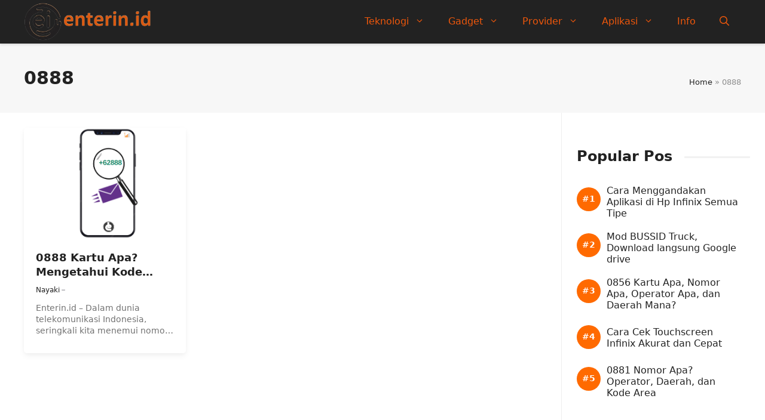

--- FILE ---
content_type: text/html; charset=utf-8
request_url: https://www.google.com/recaptcha/api2/aframe
body_size: 270
content:
<!DOCTYPE HTML><html><head><meta http-equiv="content-type" content="text/html; charset=UTF-8"></head><body><script nonce="MO0G9_UxBjC7P5Ujt4KQmA">/** Anti-fraud and anti-abuse applications only. See google.com/recaptcha */ try{var clients={'sodar':'https://pagead2.googlesyndication.com/pagead/sodar?'};window.addEventListener("message",function(a){try{if(a.source===window.parent){var b=JSON.parse(a.data);var c=clients[b['id']];if(c){var d=document.createElement('img');d.src=c+b['params']+'&rc='+(localStorage.getItem("rc::a")?sessionStorage.getItem("rc::b"):"");window.document.body.appendChild(d);sessionStorage.setItem("rc::e",parseInt(sessionStorage.getItem("rc::e")||0)+1);localStorage.setItem("rc::h",'1768936068703');}}}catch(b){}});window.parent.postMessage("_grecaptcha_ready", "*");}catch(b){}</script></body></html>

--- FILE ---
content_type: text/css
request_url: https://enterin.id/wp-content/cache/wpo-minify/1765927671/assets/wpo-minify-header-02181020.min.css
body_size: 3831
content:
.site-header{border-bottom:0 solid #f1f1f1;box-shadow:0 2px 4px rgb(0 0 0 / .12)}.inside-header{position:relative;flex-direction:row!important}.top_nav{position:absolute;right:0}.inside-navigation.grid-container{justify-content:center}.toggle_button,.search_button{position:absolute}.top_toggle{margin-top:6px;position:absolute;right:0;z-index:991}.toggle_button{left:0}.search_button{right:0}a.search-icon{color:var(--tax-color)}.main-navigation .menu-toggle{padding-right:0;padding-left:0;font-size:23px}.tag_nav li a{border-radius:50px;padding:3px 10px;color:var(--accent)!important;border:1px solid var(--accent)}.wp-block-search__inside-wrapper{border:none}.wp-block-search__inside-wrapper input.wp-block-search__input{background:#fff;border:none!Important}.wp-block-search__inside-wrapper button{font-weight:900!important;border-radius:5px!important}.wp-block-social-links{margin:0!important}.rank-math-breadcrumb p{margin-bottom:0}.breadcrumb{line-height:18px}.main-navigation ul.sub-menu{background:#fff;border-radius:8px;padding:8px 5px;box-shadow:0 0 20px rgb(0 0 0 / .08);border-bottom:6px solid var(--contrast)}.sub-menu.toggled-on{box-shadow:none!important;border:0 solid #f1f1f1!important;border-radius:0;margin-left:0;width:100%!important;padding:0!important}.sub-menu.toggled-on li a{position:relative;padding-left:25px!Important}.sub-menu.toggled-on li a::before{width:5px;height:5px;content:" ";position:absolute;left:10px;background:var(--red);border-radius:50px;top:17px}.slideout-navigation:not(.do-overlay) .main-nav{padding:0 20px}.site-content{padding:0}body.page .site-content{padding:0}.owl-carousel{visibility:hidden}.owl-carousel.owl-loaded{visibility:visible}.owl-carousel .owl-stage::after{display:none}.top_post .owl-nav button{position:absolute;top:125px}.owl-dots{text-align:center;margin:10px auto 20px;position:static;bottom:20px;right:20px}.owl-dots button,.owl-dot{width:8px;height:8px;opacity:.5;border-radius:100px;margin:0 4px;background:#ccc!important}.owl-dots button.active,.owl-dot.active{opacity:.85;width:35px}.owl-stage{display:flex}.owl-nav{text-align:left}.owl-nav button{top:38%;width:35px;opacity:1;height:35px;transition:all .2s ease-in-out;background-repeat:no-repeat;background-position:center center!important}.owl-nav button.disabled{opacity:.34}.owl-nav button:hover{opacity:1}.owl-nav button span{display:none}.owl-nav button.owl-prev{left:20px;background-image:url(https://enterin.id/wp-content/themes/gpreader/images/arrow-left.svg)!important}.owl-nav button.owl-next{right:20px;background-image:url(https://enterin.id/wp-content/themes/gpreader/images/arrow-right.svg)!important}.owl-carousel .owl-stage::after{display:none!important}.hero_post .owl-dots{position:absolute;bottom:0}.top_post .owl-dots{position:absolute;position:absolute;top:235px;margin:0}.top_post .owl-dots button{background:#fff!important}.site-main>*{margin-bottom:10px}.post-categories{display:flex;gap:5px;padding:0;margin-left:0;flex-wrap:wrap;margin-bottom:5px}.post-categories span,.post-categories span a{padding:0 5px;font-size:12px;line-height:20px;border-radius:50px;background:var(--tax-bg);color:var(--tax-color);display:inline-block;transition:all .3s ease-in-out}.term_list{display:flex;gap:8px}.term_list a{padding-bottom:3px;border-bottom:1.5px solid var(--contrast-2)}.featured-column .arc_box{display:block!important}.featured-column .arc_left,.featured-column .arc_right,.generate-columns.tablet-grid-50.featured-column,.generate-columns.grid-50{width:100%!important}.featured-column .acr_img{height:330px}.gb-block-image a{display:block;height:100%}.grid{display:grid;grid-template-columns:150px 1fr;grid-gap:25px}.featured-column .grid{grid-template-columns:1fr}.grid-small,.grid-list{display:grid;grid-template-columns:50px 1fr;grid-gap:15px}.small-grid{display:grid;grid-template-columns:80px 1fr;grid-gap:20px}.grid-list{min-height:70px}.masonry-load-more{display:flex;justify-content:center;margin:10px 0 65px}.masonry-load-more a{border-radius:5px;background:var(--accent)!important;color:#fff!important;font-weight:bold!Important}.more-link:before{height:30px;width:30px;content:" ";background:#fff}.more-link{position:absolute;top:0;right:0}.more-link a{padding:0 15px!important;border-radius:50px;font-size:12px!important;background:#fff!important;color:var(--accent)!important;border:1px solid var(--accent);line-height:13px;display:flex!important;align-items:center}.limit-title,.limit-desc{overflow:hidden;display:-webkit-box;-webkit-line-clamp:2;-webkit-box-orient:vertical}.limit-desc{-webkit-line-clamp:3}.stories_slider .owl-stage-outer{overflow:visible}img.slide{width:inherit!important}.stories_slider .owl-dots{margin-top:0}.paging-navigation{margin:0;background:none!important;text-align:center;font-size:14px;padding:15px 0!important}.paging-navigation span,.paging-navigation a{background:#F5FAFF;font-weight:700;padding:7px 12px!important;color:var(--accent)!important;border-radius:50px}.paging-navigation span.current{background:#fff;color:#fff!important;background:var(--accent);font-weight:normal!important}.container.grid-container{width:auto;padding-left:0;padding-right:0}a.prev,a.next,a.prev span,a.next span{display:none}ol.wp-block-comment-template{margin-left:0}.comments-area{border:0 solid #f1f1f1;padding:0px!important;border-radius:8px;margin-top:25px;font-size:14px;background:none!important}.comment-content{padding:0;border:none;margin:8px 0;padding:10px 0!Important;border-radius:8px}.comment-content p{margin-bottom:10px;line-height:21px}.comment-list .reply a{border-radius:20px;padding:2px 10px;border:1px solid #f1f1f1}.comment-list article{border:none;padding:0!important;margin:0!important}.comment-list li.depth-1{border:1px solid #f1f1f1!important;padding:20px!important;border-radius:8px!important}.comment .children{padding-left:30px;margin:20px 0 20px 20px!important;border-left:0 dotted rgb(0 0 0 / .09)!important;border-bottom:none!important}.comment-respond{margin-top:40px}.comment-form input{margin-bottom:15px!important}.comment-form-cookies-consent input{margin:0 8px 0 0!Important}input[type=email],input[type=number],input[type=password],input[type=tel],input[type=text],input[type=url],select,textarea{border:1px solid #f1f1f1!important;border-radius:5px!important;padding:10px 15px!important;margin:0;width:100%}.comments-area .form-submit input.submit{border-radius:8px!important;background:var(--accent)!important;padding:10px 35px!important}.comment-form-cookies-consent{font-size:12px;line-height:18px}.comment-list li.depth-1{border-bottom:0 solid #f1f1f1;margin-bottom:20px}h3.comments-title{font-size:18px}.comment-meta .avatar{padding-top:1px}.comments-area footer.comment-meta{display:block;grid-template-columns:30px 1fr;grid-gap:10px}.comments-area footer.comment-meta img.avatar{display:none}.entry-meta.comment-metadata{margin-top:-1.5px}.entry-meta.comment-metadata a{color:#000;opacity:.5}.comment-content{margin:10px 0;border:0 solid #f1f1f1}.fullheight{height:100%}.site-footer ul.wp-block-navigation__container{margin:0;column-gap:20px;row-gap:0}.site-footer ul.wp-block-navigation__container li a{color:#fff!Important;line-height:2em}.site-footer ul.wp-block-navigation__container li:hover a{opacity:.5}.search-modal-form{background:transparent!important}.gp-modal__container input.search-field{margin:0!important;border:none!important}.search-modal-fields{border-radius:8px;overflow:hidden;background:#fff}.list_custom{list-style:none;counter-reset:my-awesome-counter}.list_custom .gb-query-loop-item{counter-increment:my-awesome-counter;position:relative}.list_custom .gb-query-loop-item::before{content:"#" counter(my-awesome-counter) "";position:absolute;top:4px;left:20px;font-size:14px;font-weight:700;color:#fff;width:40px;height:40px;background:var(--accent);border-radius:50%;display:flex;align-items:center;justify-content:center}.list_custom .generate-columns.grid-50{width:100%!important;margin:0}.list_custom .sd_title{min-height:50px;display:flex;align-items:center}.page-header{margin-bottom:25px;padding:0px!important}h1.widget-title,h1.page-title,h1.entry-title,h2.widget-title,h3.widget-title{position:relative;display:inline-block;margin-bottom:30px}h1.entry-title:after,h1.widget-title:after,h1.page-title:after,h2.widget-title:after,h3.widget-title:after{content:" ";height:3px;width:110px;margin-left:20px;bottom:40%;position:absolute;border-radius:10px;background:#f1f1f1}.search h1.page-title{border-bottom:1px solid #f1f1f1;display:flex;font-weight:400;padding-bottom:15px}.search h1.page-title span{font-weight:700}.search h1.page-title:after{display:none}.author .page-header{padding:20px;font-size:15px;line-height:22px;margin-bottom:10px;background:#fff}.author .page-header .page-title:after{display:none}.author .page-header .avatar{margin-right:20px;border-radius:50px}body.author h1.page-title{margin-bottom:10px}.nq_number{display:none}.popular_item a{color:var(--contrast);font-weight:500;padding-bottom:12px!important;margin-bottom:12px!important;display:block;border-bottom:1px solid var(--tax-bg)}.popular_item a:hover{color:var(--contrast-2)}.popular_item:last-child a{border-bottom:none}.dynamic-entry-content ul,.dynamic-entry-content ol{margin:0 0 1.5em 1.3em}.also-read{background:#f1f1f1;padding:15px;border-left:5px solid var(--accent);padding-left:20px;margin:20px 0}.also-read h2{margin-bottom:8px}.also-read p{margin:0 0 10px;font-size:14px;line-height:18px}.wp-block-pullquote{padding:0;margin-bottom:25px}blockquote{border-left:5px solid var(--accent);padding:20px;font-size:18px;font-style:italic;margin:0 0 1.5em;position:relative;text-align:left;line-height:24px}blockquote p{margin-bottom:5px}.wp-block-pullquote cite{font-size:14px;font-weight:700}pre{background:#eee;font-family:"Courier 10 Pitch",Courier,monospace;font-size:15px;font-size:.9375rem;line-height:1.6;margin-bottom:1.6em;max-width:100%;overflow:auto;padding:1.6em}.wp-block-table{margin-bottom:25px}.wp-block-table table{margin-bottom:0}.wp-block-table .wp-element-caption{font-size:13px;margin-top:5px}.gb-block-image figcaption,.wp-block-image figcaption{font-size:13px;text-align:center;margin:10px 0 0;line-height:19px}.wp-block-image{margin-bottom:25px}.wp-block-image img{border-radius:5px}.taxonomy-post_tag{display:flex;gap:10px;flex-wrap:wrap}.taxonomy-post_tag a{position:relative;text-transform:uppercase;font-size:13px;border-bottom:2px dotted #f1f1f1;line-height:20px;display:inline-block}.wp-block-post-terms__separator{display:none}.search-form .search-submit{display:none}body.error404 .inside-article{margin:40px auto;text-align:center}.limit-title{overflow:hidden;display:-webkit-box;-webkit-line-clamp:2;-webkit-box-orient:vertical}#ez-toc-container{background:#f9f9f9;border:1px solid var(--accent);border-radius:5px;box-shadow:none;padding:25px;width:100%;margin-bottom:25px}div#ez-toc-container p.ez-toc-title{font-weight:700}#ez-toc-container ul{margin-top:10px;padding-left:18px}div#ez-toc-container ul li{font-size:100%;list-style:circle;overflow:visible;padding:2px 0}#ez-toc-container a{color:var(--contrast)!Important;box-shadow:none;text-decoration:none;text-shadow:none;display:inline-flex;align-items:stretch;flex-wrap:nowrap;font-weight:bold!important}#ez-toc-container ul.ez-toc-list-level-3{margin-top:5px}#ez-toc-container ul.ez-toc-list-level-3{margin-left:0}#ez-toc-container ul.ez-toc-list-level-3 li a{font-weight:normal!important}#ez-toc-container label.cssicon{border:none;margin-top:-5px}.toc_left #ez-toc-container{background:none;padding:0;border:none}.toc_left #ez-toc-container ul{margin:0;padding:0}.toc_left #ez-toc-container ul li{list-style:none}.toc_left #ez-toc-container ul li a{font-size:14px;font-weight:normal!Important}.toc_left #ez-toc-container ul li a:focus,.toc_left #ez-toc-container ul li a:active{color:var(--red)}.toc_left .ez-toc-title{border-bottom:1px solid #eee;padding-bottom:20px;margin-bottom:20px}.neon-auto-page-break-pagination{font-size:14px}.neon-auto-page-break-pagination .pagination{display:flex;gap:5px}.neon-auto-page-break-pagination span.post-page-numbers.current,.neon-auto-page-break-pagination a.post-page-numbers{background:var(--accent);width:23px;height:23px;display:flex;color:#fff;border:1px solid var(--accent);align-items:center;justify-content:center;border-radius:50px;font-size:13px}.neon-auto-page-break-pagination span.post-page-numbers.current{background:none;color:var(--accent)}.neon-show-all-page-content a{text-decoration:underline!important}.mc4wp-form-fields{position:relative}.mc4wp-form-fields input[type="email"]{width:100%;max-width:100%;height:55px;border-radius:5px;padding:15px 20px}.mc4wp-form-fields input[type="submit"]{height:45px!important;padding:2px 20px!important;position:absolute;right:5px;color:#fff;background:var(--accent);font-weight:700;border-radius:5px;font-size:16px;top:4px}.gb-button .gb-icon svg{height:auto!Important}#generate-slideout-menu .inside-navigation .main-nav{padding-top:40px}.taglist{display:flex;gap:5px}.taglist span a{border-bottom:1px solid var(--red);padding-bottom:2px}.tag_abs{position:absolute;top:20px;right:20px}.tag_abs span a{border:none;font-size:11px;text-transform:uppercase;padding:4px 10px;border-radius:50px;color:#fff!Important;background:var(--red)}.site-content .content-area{border-right:1px solid #eee;padding-right:10px}body.search .site-content .content-area{padding-top:15px}.search-form input{width:100%;border:1px solid #eee;border-radius:8px}.form-submit input.submit{background:var(--accent)}h2.wp-block-comments-title{font-size:20px}.wp-block-comment-template li .wp-block-columns{gap:18px}.wp-block-comment-template li .wp-block-columns .wp-block-comment-author-name{font-size:14px!Important;font-weight:700}.wp-block-comment-template li .wp-block-columns .wp-block-comment-content{font-size:13px!Important;margin-top:10px}.comment_button{position:absolute;width:100%;height:100%;display:block;opacity:0}.shadow{box-shadow:0 .275rem .75rem -.0625rem rgb(11 15 25 / .06),0 .125rem .4rem -.0625rem rgb(11 15 25 / .03)!important}.inside-left-sidebar,.inside-right-sidebar{height:100%}.stickies{position:sticky;top:20px}.eb-toc-wrapper{margin-top:15px}ul.eb-toc__list li a{padding-right:0!Important}ul.eb-toc__list li.recent.eb-toc-active a{color:var(--red)}.separate-containers .inside-right-sidebar{margin-top:0;margin-bottom:0}.solidshadow{box-shadow:-20px 20px 0 rgb(255 255 255 / .15);border-radius:10px}@media only screen and (max-width:768px){body.page .site-main{padding:30px 20px}body.full-width-content .site-main{padding:0}.gb-button.slideout-toggle span.gb-button-text{display:none}.toggle_button,.search_button{top:33px}.toggle_button{left:20px}.search_button{right:20px}.site-logo{width:100%;text-align:center}.menu-bar-items,.menu-toggle{position:absolute}.menu-bar-items{right:10px}.menu-toggle{left:20px}.top_toggle{right:20px}.inside-right-sidebar{position:static;padding:0;border:none}.featured-column{margin-bottom:25px}.is-left-sidebar.sidebar{order:-1}.separate-containers .site-main{margin-top:0}.site-content{padding:20px}.site-content .content-area{padding-right:0}.is-right-sidebar{margin-top:40px}.grid{grid-template-columns:100px 1fr;grid-gap:20px}.featured-column .grid{margin-bottom:0}.comments-area{border:none;padding:20px 0!important}.owl-nav button{top:30%}.owl-nav button.owl-prev{left:-16px}.owl-nav button.owl-next{right:-16px}.center_nav .owl-dots{margin:0 auto;right:0;left:0}.gp-search-modal .gp-modal__overlay{padding-left:30px!important;padding-right:30px!important;background:rgb(0 0 0 / .65)!important}.post-abs,.post-abs-r{position:absolute;top:20px;left:20px}.post-abs-r{right:20px;left:auto}.col-reverse{flex-direction:column-reverse}.stc_desc{width:100%;margin:0;position:absolute;bottom:0;border-radius:0;min-height:0;z-index:99;background:linear-gradient(358.75deg,rgb(0 0 0 / .85) 26.7%,#fff0 99.62%)!important}.separate-containers .inside-right-sidebar{margin-bottom:0}.has-inline-mobile-toggle #site-navigation.toggled{background:#fff!important}.main-navigation .main-nav ul li a{padding-left:0;padding-right:0}.stickies{position:static}.site-content .content-area{border-right:0}}@media only screen and (max-width:767px){.featured-column .acr_img{height:200px}.grid-small{grid-template-columns:80px 1fr}.small-grid{grid-template-columns:1fr;grid-gap:10px}.cat_grid_desc{position:relative}.cat_grid_desc:before{content:" ";position:absolute;top:-10px;left:30px;border-left:solid 10px #fff0;border-right:solid 10px #fff0;border-bottom:solid 10px #f1f1f1;height:0;width:0}h1.widget-title:after,h1.page-title:after,h2.widget-title:after,h3.widget-title:after{width:60px}.separate-containers .site-main{margin-top:0}}